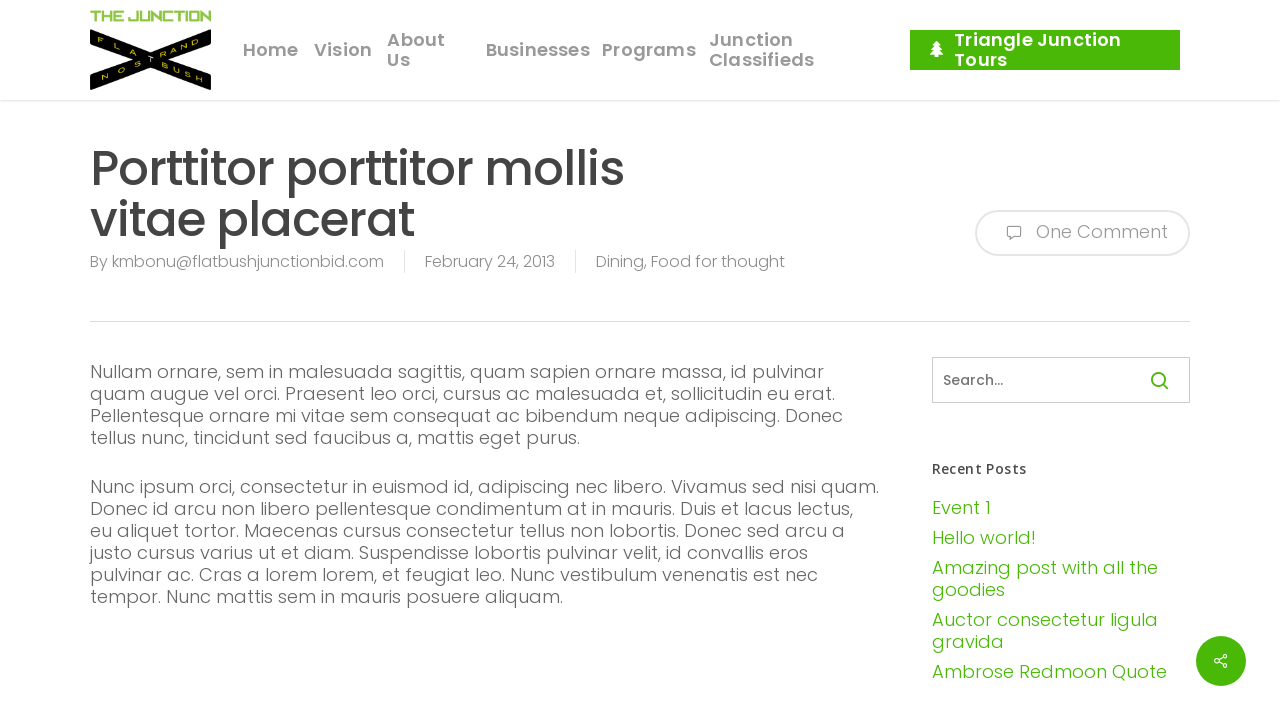

--- FILE ---
content_type: text/html; charset=UTF-8
request_url: https://www.exploreflatbush.com/porttitor-porttitor-mollis-vitae-placerat/
body_size: 50684
content:
<!doctype html>
<html lang="en-US" class="no-js">
<head>
	<meta charset="UTF-8">
	<meta name="viewport" content="width=device-width, initial-scale=1, maximum-scale=1, user-scalable=0" /><link rel="shortcut icon" href="https://i0.wp.com/www.exploreflatbush.com/wp-content/uploads/2017/04/flatbush-nostrand-junction-favicon.png?fit=17%2C16&#038;ssl=1" /><title>Porttitor porttitor mollis vitae placerat &#8211; Flatbush Junction Business Improvement District</title>
<meta name='robots' content='max-image-preview:large' />
<link rel='dns-prefetch' href='//fonts.googleapis.com' />
<link rel='dns-prefetch' href='//s.w.org' />
<link rel='dns-prefetch' href='//i0.wp.com' />
<link rel='dns-prefetch' href='//i1.wp.com' />
<link rel='dns-prefetch' href='//i2.wp.com' />
<link rel="alternate" type="application/rss+xml" title="Flatbush Junction Business Improvement District &raquo; Feed" href="https://www.exploreflatbush.com/feed/" />
<link rel="alternate" type="application/rss+xml" title="Flatbush Junction Business Improvement District &raquo; Comments Feed" href="https://www.exploreflatbush.com/comments/feed/" />
<link rel="alternate" type="application/rss+xml" title="Flatbush Junction Business Improvement District &raquo; Porttitor porttitor mollis vitae placerat Comments Feed" href="https://www.exploreflatbush.com/porttitor-porttitor-mollis-vitae-placerat/feed/" />
		<script type="text/javascript">
			window._wpemojiSettings = {"baseUrl":"https:\/\/s.w.org\/images\/core\/emoji\/13.1.0\/72x72\/","ext":".png","svgUrl":"https:\/\/s.w.org\/images\/core\/emoji\/13.1.0\/svg\/","svgExt":".svg","source":{"concatemoji":"https:\/\/www.exploreflatbush.com\/wp-includes\/js\/wp-emoji-release.min.js?ver=5.8.12"}};
			!function(e,a,t){var n,r,o,i=a.createElement("canvas"),p=i.getContext&&i.getContext("2d");function s(e,t){var a=String.fromCharCode;p.clearRect(0,0,i.width,i.height),p.fillText(a.apply(this,e),0,0);e=i.toDataURL();return p.clearRect(0,0,i.width,i.height),p.fillText(a.apply(this,t),0,0),e===i.toDataURL()}function c(e){var t=a.createElement("script");t.src=e,t.defer=t.type="text/javascript",a.getElementsByTagName("head")[0].appendChild(t)}for(o=Array("flag","emoji"),t.supports={everything:!0,everythingExceptFlag:!0},r=0;r<o.length;r++)t.supports[o[r]]=function(e){if(!p||!p.fillText)return!1;switch(p.textBaseline="top",p.font="600 32px Arial",e){case"flag":return s([127987,65039,8205,9895,65039],[127987,65039,8203,9895,65039])?!1:!s([55356,56826,55356,56819],[55356,56826,8203,55356,56819])&&!s([55356,57332,56128,56423,56128,56418,56128,56421,56128,56430,56128,56423,56128,56447],[55356,57332,8203,56128,56423,8203,56128,56418,8203,56128,56421,8203,56128,56430,8203,56128,56423,8203,56128,56447]);case"emoji":return!s([10084,65039,8205,55357,56613],[10084,65039,8203,55357,56613])}return!1}(o[r]),t.supports.everything=t.supports.everything&&t.supports[o[r]],"flag"!==o[r]&&(t.supports.everythingExceptFlag=t.supports.everythingExceptFlag&&t.supports[o[r]]);t.supports.everythingExceptFlag=t.supports.everythingExceptFlag&&!t.supports.flag,t.DOMReady=!1,t.readyCallback=function(){t.DOMReady=!0},t.supports.everything||(n=function(){t.readyCallback()},a.addEventListener?(a.addEventListener("DOMContentLoaded",n,!1),e.addEventListener("load",n,!1)):(e.attachEvent("onload",n),a.attachEvent("onreadystatechange",function(){"complete"===a.readyState&&t.readyCallback()})),(n=t.source||{}).concatemoji?c(n.concatemoji):n.wpemoji&&n.twemoji&&(c(n.twemoji),c(n.wpemoji)))}(window,document,window._wpemojiSettings);
		</script>
		<style type="text/css">
img.wp-smiley,
img.emoji {
	display: inline !important;
	border: none !important;
	box-shadow: none !important;
	height: 1em !important;
	width: 1em !important;
	margin: 0 .07em !important;
	vertical-align: -0.1em !important;
	background: none !important;
	padding: 0 !important;
}
</style>
	<link rel='stylesheet' id='wp-block-library-css'  href='https://www.exploreflatbush.com/wp-includes/css/dist/block-library/style.min.css?ver=5.8.12' type='text/css' media='all' />
<style id='wp-block-library-inline-css' type='text/css'>
.has-text-align-justify{text-align:justify;}
</style>
<link rel='stylesheet' id='mediaelement-css'  href='https://www.exploreflatbush.com/wp-includes/js/mediaelement/mediaelementplayer-legacy.min.css?ver=4.2.16' type='text/css' media='all' />
<link rel='stylesheet' id='wp-mediaelement-css'  href='https://www.exploreflatbush.com/wp-includes/js/mediaelement/wp-mediaelement.min.css?ver=5.8.12' type='text/css' media='all' />
<link rel='stylesheet' id='contact-form-7-css'  href='https://www.exploreflatbush.com/wp-content/plugins/contact-form-7/includes/css/styles.css?ver=5.4.2' type='text/css' media='all' />
<link rel='stylesheet' id='salient-social-css'  href='https://www.exploreflatbush.com/wp-content/plugins/salient-social/css/style.css?ver=1.2' type='text/css' media='all' />
<style id='salient-social-inline-css' type='text/css'>

  .sharing-default-minimal .nectar-love.loved,
  body .nectar-social[data-color-override="override"].fixed > a:before, 
  body .nectar-social[data-color-override="override"].fixed .nectar-social-inner a,
  .sharing-default-minimal .nectar-social[data-color-override="override"] .nectar-social-inner a:hover {
    background-color: #49b806;
  }
  .nectar-social.hover .nectar-love.loved,
  .nectar-social.hover > .nectar-love-button a:hover,
  .nectar-social[data-color-override="override"].hover > div a:hover,
  #single-below-header .nectar-social[data-color-override="override"].hover > div a:hover,
  .nectar-social[data-color-override="override"].hover .share-btn:hover,
  .sharing-default-minimal .nectar-social[data-color-override="override"] .nectar-social-inner a {
    border-color: #49b806;
  }
  #single-below-header .nectar-social.hover .nectar-love.loved i,
  #single-below-header .nectar-social.hover[data-color-override="override"] a:hover,
  #single-below-header .nectar-social.hover[data-color-override="override"] a:hover i,
  #single-below-header .nectar-social.hover .nectar-love-button a:hover i,
  .nectar-love:hover i,
  .hover .nectar-love:hover .total_loves,
  .nectar-love.loved i,
  .nectar-social.hover .nectar-love.loved .total_loves,
  .nectar-social.hover .share-btn:hover, 
  .nectar-social[data-color-override="override"].hover .nectar-social-inner a:hover,
  .nectar-social[data-color-override="override"].hover > div:hover span,
  .sharing-default-minimal .nectar-social[data-color-override="override"] .nectar-social-inner a:not(:hover) i,
  .sharing-default-minimal .nectar-social[data-color-override="override"] .nectar-social-inner a:not(:hover) {
    color: #49b806;
  }
</style>
<link rel='stylesheet' id='font-awesome-css'  href='https://www.exploreflatbush.com/wp-content/themes/salient/css/font-awesome-legacy.min.css?ver=4.7.1' type='text/css' media='all' />
<link rel='stylesheet' id='salient-grid-system-css'  href='https://www.exploreflatbush.com/wp-content/themes/salient/css/grid-system.css?ver=13.0.5' type='text/css' media='all' />
<link rel='stylesheet' id='main-styles-css'  href='https://www.exploreflatbush.com/wp-content/themes/salient/css/style.css?ver=13.0.5' type='text/css' media='all' />
<style id='main-styles-inline-css' type='text/css'>
html:not(.page-trans-loaded) { background-color: #ffffff; }
</style>
<link rel='stylesheet' id='nectar-single-styles-css'  href='https://www.exploreflatbush.com/wp-content/themes/salient/css/single.css?ver=13.0.5' type='text/css' media='all' />
<link rel='stylesheet' id='nectar_default_font_open_sans-css'  href='https://fonts.googleapis.com/css?family=Open+Sans%3A300%2C400%2C600%2C700&#038;subset=latin%2Clatin-ext' type='text/css' media='all' />
<link rel='stylesheet' id='responsive-css'  href='https://www.exploreflatbush.com/wp-content/themes/salient/css/responsive.css?ver=13.0.5' type='text/css' media='all' />
<link rel='stylesheet' id='select2-css'  href='https://www.exploreflatbush.com/wp-content/themes/salient/css/plugins/select2.css?ver=6.2' type='text/css' media='all' />
<link rel='stylesheet' id='skin-ascend-css'  href='https://www.exploreflatbush.com/wp-content/themes/salient/css/ascend.css?ver=13.0.5' type='text/css' media='all' />
<link rel='stylesheet' id='salient-wp-menu-dynamic-css'  href='https://www.exploreflatbush.com/wp-content/uploads/salient/menu-dynamic.css?ver=97009' type='text/css' media='all' />
<link rel='stylesheet' id='dynamic-css-css'  href='https://www.exploreflatbush.com/wp-content/themes/salient/css/salient-dynamic-styles.css?ver=18108' type='text/css' media='all' />
<style id='dynamic-css-inline-css' type='text/css'>
#header-space{background-color:#ffffff}@media only screen and (min-width:1000px){body #ajax-content-wrap.no-scroll{min-height:calc(100vh - 100px);height:calc(100vh - 100px)!important;}}@media only screen and (min-width:1000px){#page-header-wrap.fullscreen-header,#page-header-wrap.fullscreen-header #page-header-bg,html:not(.nectar-box-roll-loaded) .nectar-box-roll > #page-header-bg.fullscreen-header,.nectar_fullscreen_zoom_recent_projects,#nectar_fullscreen_rows:not(.afterLoaded) > div{height:calc(100vh - 99px);}.wpb_row.vc_row-o-full-height.top-level,.wpb_row.vc_row-o-full-height.top-level > .col.span_12{min-height:calc(100vh - 99px);}html:not(.nectar-box-roll-loaded) .nectar-box-roll > #page-header-bg.fullscreen-header{top:100px;}.nectar-slider-wrap[data-fullscreen="true"]:not(.loaded),.nectar-slider-wrap[data-fullscreen="true"]:not(.loaded) .swiper-container{height:calc(100vh - 98px)!important;}.admin-bar .nectar-slider-wrap[data-fullscreen="true"]:not(.loaded),.admin-bar .nectar-slider-wrap[data-fullscreen="true"]:not(.loaded) .swiper-container{height:calc(100vh - 98px - 32px)!important;}}.screen-reader-text,.nectar-skip-to-content:not(:focus){border:0;clip:rect(1px,1px,1px,1px);clip-path:inset(50%);height:1px;margin:-1px;overflow:hidden;padding:0;position:absolute!important;width:1px;word-wrap:normal!important;}
.nectar_team_member_overlay .team_member_details {
    padding: 3% 52% 10% 3% !important;
}
</style>
<link rel='stylesheet' id='redux-google-fonts-salient_redux-css'  href='https://fonts.googleapis.com/css?family=Poppins%3A600%2C300%2C500%2C200%7CJura%3A500%2C400%2C700&#038;subset=latin&#038;ver=1690601512' type='text/css' media='all' />
<link rel='stylesheet' id='jetpack_css-css'  href='https://www.exploreflatbush.com/wp-content/plugins/jetpack/css/jetpack.css?ver=10.0' type='text/css' media='all' />
<script type='text/javascript' src='https://www.exploreflatbush.com/wp-includes/js/jquery/jquery.min.js?ver=3.6.0' id='jquery-core-js'></script>
<script type='text/javascript' src='https://www.exploreflatbush.com/wp-includes/js/jquery/jquery-migrate.min.js?ver=3.3.2' id='jquery-migrate-js'></script>
<link rel="https://api.w.org/" href="https://www.exploreflatbush.com/wp-json/" /><link rel="alternate" type="application/json" href="https://www.exploreflatbush.com/wp-json/wp/v2/posts/87" /><link rel="EditURI" type="application/rsd+xml" title="RSD" href="https://www.exploreflatbush.com/xmlrpc.php?rsd" />
<link rel="wlwmanifest" type="application/wlwmanifest+xml" href="https://www.exploreflatbush.com/wp-includes/wlwmanifest.xml" /> 
<meta name="generator" content="WordPress 5.8.12" />
<link rel="canonical" href="https://www.exploreflatbush.com/porttitor-porttitor-mollis-vitae-placerat/" />
<link rel='shortlink' href='https://www.exploreflatbush.com/?p=87' />
<link rel="alternate" type="application/json+oembed" href="https://www.exploreflatbush.com/wp-json/oembed/1.0/embed?url=https%3A%2F%2Fwww.exploreflatbush.com%2Fporttitor-porttitor-mollis-vitae-placerat%2F" />
<link rel="alternate" type="text/xml+oembed" href="https://www.exploreflatbush.com/wp-json/oembed/1.0/embed?url=https%3A%2F%2Fwww.exploreflatbush.com%2Fporttitor-porttitor-mollis-vitae-placerat%2F&#038;format=xml" />
        <script type="text/javascript">
            if (typeof ajaxurl === "undefined") {
                var ajaxurl = 'https://www.exploreflatbush.com/wp-admin/admin-ajax.php';
            }
        </script>
    <script type="text/javascript"> var root = document.getElementsByTagName( "html" )[0]; root.setAttribute( "class", "js" ); </script><script>
  (function(i,s,o,g,r,a,m){i['GoogleAnalyticsObject']=r;i[r]=i[r]||function(){
  (i[r].q=i[r].q||[]).push(arguments)},i[r].l=1*new Date();a=s.createElement(o),
  m=s.getElementsByTagName(o)[0];a.async=1;a.src=g;m.parentNode.insertBefore(a,m)
  })(window,document,'script','https://www.google-analytics.com/analytics.js','ga');

  ga('create', 'UA-90701974-1', 'auto');
  ga('send', 'pageview');

</script><style type="text/css">.recentcomments a{display:inline !important;padding:0 !important;margin:0 !important;}</style><meta name="generator" content="Powered by WPBakery Page Builder - drag and drop page builder for WordPress."/>
<noscript><style> .wpb_animate_when_almost_visible { opacity: 1; }</style></noscript></head><body class="post-template-default single single-post postid-87 single-format-standard ascend wpb-js-composer js-comp-ver-6.6.0 vc_responsive" data-footer-reveal="false" data-footer-reveal-shadow="none" data-header-format="default" data-body-border="off" data-boxed-style="" data-header-breakpoint="1228" data-dropdown-style="minimal" data-cae="easeOutCubic" data-cad="100" data-megamenu-width="full-width" data-aie="none" data-ls="magnific" data-apte="standard" data-hhun="1" data-fancy-form-rcs="1" data-form-style="default" data-form-submit="regular" data-is="minimal" data-button-style="default" data-user-account-button="false" data-flex-cols="true" data-col-gap="default" data-header-inherit-rc="false" data-header-search="false" data-animated-anchors="true" data-ajax-transitions="true" data-full-width-header="false" data-slide-out-widget-area="true" data-slide-out-widget-area-style="slide-out-from-right" data-user-set-ocm="off" data-loading-animation="none" data-bg-header="false" data-responsive="1" data-ext-responsive="true" data-ext-padding="90" data-header-resize="0" data-header-color="light" data-cart="false" data-remove-m-parallax="" data-remove-m-video-bgs="" data-m-animate="0" data-force-header-trans-color="light" data-smooth-scrolling="0" data-permanent-transparent="false" >
	
	<script type="text/javascript">
	 (function(window, document) {

		 if(navigator.userAgent.match(/(Android|iPod|iPhone|iPad|BlackBerry|IEMobile|Opera Mini)/)) {
			 document.body.className += " using-mobile-browser ";
		 }

		 if( !("ontouchstart" in window) ) {

			 var body = document.querySelector("body");
			 var winW = window.innerWidth;
			 var bodyW = body.clientWidth;

			 if (winW > bodyW + 4) {
				 body.setAttribute("style", "--scroll-bar-w: " + (winW - bodyW - 4) + "px");
			 } else {
				 body.setAttribute("style", "--scroll-bar-w: 0px");
			 }
		 }

	 })(window, document);
   </script><a href="#ajax-content-wrap" class="nectar-skip-to-content">Skip to main content</a><div id="ajax-loading-screen" data-disable-mobile="1" data-disable-fade-on-click="0" data-effect="standard" data-method="standard"><div class="loading-icon none"></div></div>	
	<div id="header-space"  data-header-mobile-fixed='false'></div> 
	
		<div id="header-outer" data-has-menu="true" data-has-buttons="no" data-header-button_style="default" data-using-pr-menu="false" data-mobile-fixed="false" data-ptnm="false" data-lhe="default" data-user-set-bg="#ffffff" data-format="default" data-permanent-transparent="false" data-megamenu-rt="0" data-remove-fixed="0" data-header-resize="0" data-cart="false" data-transparency-option="" data-box-shadow="small" data-shrink-num="60" data-using-secondary="0" data-using-logo="1" data-logo-height="80" data-m-logo-height="80" data-padding="10" data-full-width="false" data-condense="false" >
		
<header id="top">
	<div class="container">
		<div class="row">
			<div class="col span_3">
								<a id="logo" href="https://www.exploreflatbush.com" data-supplied-ml-starting-dark="false" data-supplied-ml-starting="false" data-supplied-ml="false" >
					<img class="stnd skip-lazy default-logo" width="719" height="476" alt="Flatbush Junction Business Improvement District" src="https://i1.wp.com/www.exploreflatbush.com/wp-content/uploads/2016/10/the-junction-bid.png?fit=719%2C476&ssl=1" srcset="https://i1.wp.com/www.exploreflatbush.com/wp-content/uploads/2016/10/the-junction-bid.png?fit=719%2C476&ssl=1 1x, https://i1.wp.com/www.exploreflatbush.com/wp-content/uploads/2016/10/the-junction-bid.png?fit=719%2C476&ssl=1 2x" />				</a>
							</div><!--/span_3-->

			<div class="col span_9 col_last">
																	<div class="slide-out-widget-area-toggle mobile-icon slide-out-from-right" data-custom-color="false" data-icon-animation="simple-transform">
						<div> <a href="#sidewidgetarea" aria-label="Navigation Menu" aria-expanded="false" class="closed">
							<span class="screen-reader-text">Menu</span><span aria-hidden="true"> <i class="lines-button x2"> <i class="lines"></i> </i> </span>
						</a></div>
					</div>
				
									<nav>
													<ul class="sf-menu">
								<li id="menu-item-1559" class="menu-item menu-item-type-post_type menu-item-object-page menu-item-home nectar-regular-menu-item menu-item-1559"><a href="https://www.exploreflatbush.com/"><span class="menu-title-text">Home</span></a></li>
<li id="menu-item-2883" class="menu-item menu-item-type-post_type menu-item-object-page nectar-regular-menu-item menu-item-2883"><a href="https://www.exploreflatbush.com/our-vision/"><span class="menu-title-text">Vision</span></a></li>
<li id="menu-item-2979" class="menu-item menu-item-type-custom menu-item-object-custom menu-item-has-children nectar-regular-menu-item menu-item-2979"><a href="#"><span class="menu-title-text">About Us</span></a>
<ul class="sub-menu">
	<li id="menu-item-2994" class="menu-item menu-item-type-post_type menu-item-object-page nectar-regular-menu-item menu-item-2994"><a href="https://www.exploreflatbush.com/about-the-bid/"><span class="menu-title-text">About the BID</span></a></li>
	<li id="menu-item-2992" class="menu-item menu-item-type-post_type menu-item-object-page nectar-regular-menu-item menu-item-2992"><a href="https://www.exploreflatbush.com/our-team/"><span class="menu-title-text">Our Team</span></a></li>
	<li id="menu-item-1400" class="menu-item menu-item-type-post_type menu-item-object-page nectar-regular-menu-item menu-item-1400"><a href="https://www.exploreflatbush.com/board-members/"><span class="menu-title-text">Board Members</span></a></li>
	<li id="menu-item-2993" class="menu-item menu-item-type-post_type menu-item-object-page nectar-regular-menu-item menu-item-2993"><a href="https://www.exploreflatbush.com/about-flatbush/"><span class="menu-title-text">About Flatbush</span></a></li>
</ul>
</li>
<li id="menu-item-3511" class="menu-item menu-item-type-post_type menu-item-object-page nectar-regular-menu-item menu-item-3511"><a href="https://www.exploreflatbush.com/business-resource-guide/"><span class="menu-title-text">Businesses</span></a></li>
<li id="menu-item-2835" class="menu-item menu-item-type-post_type menu-item-object-page menu-item-has-children nectar-regular-menu-item menu-item-2835"><a href="https://www.exploreflatbush.com/programs/"><span class="menu-title-text">Programs</span></a>
<ul class="sub-menu">
	<li id="menu-item-3068" class="menu-item menu-item-type-post_type menu-item-object-page nectar-regular-menu-item menu-item-3068"><a href="https://www.exploreflatbush.com/upcycle-holiday-tree-contest/"><span class="menu-title-text">Upcycle Tree Contest</span></a></li>
	<li id="menu-item-3103" class="menu-item menu-item-type-post_type menu-item-object-page nectar-regular-menu-item menu-item-3103"><a href="https://www.exploreflatbush.com/intersection-junction/"><span class="menu-title-text">Intersection at the Junction</span></a></li>
	<li id="menu-item-3094" class="menu-item menu-item-type-post_type menu-item-object-page nectar-regular-menu-item menu-item-3094"><a href="https://www.exploreflatbush.com/junction-space/"><span class="menu-title-text">Junction Space</span></a></li>
	<li id="menu-item-3137" class="menu-item menu-item-type-post_type menu-item-object-page nectar-regular-menu-item menu-item-3137"><a href="https://www.exploreflatbush.com/upcycle-junction/"><span class="menu-title-text">Upcycle Junction Market</span></a></li>
	<li id="menu-item-1918" class="menu-item menu-item-type-post_type menu-item-object-page nectar-regular-menu-item menu-item-1918"><a href="https://www.exploreflatbush.com/key-junction-award/"><span class="menu-title-text">Key to the Junction Award</span></a></li>
</ul>
</li>
<li id="menu-item-3219" class="menu-item menu-item-type-custom menu-item-object-custom menu-item-has-children nectar-regular-menu-item menu-item-3219"><a href="#"><span class="menu-title-text">Junction Classifieds</span></a>
<ul class="sub-menu">
	<li id="menu-item-3512" class="menu-item menu-item-type-custom menu-item-object-custom nectar-regular-menu-item menu-item-3512"><a href="https://www.instagram.com/thejunctionbid/"><span class="menu-title-text">Junction Stories</span></a></li>
	<li id="menu-item-3227" class="menu-item menu-item-type-post_type menu-item-object-page nectar-regular-menu-item menu-item-3227"><a href="https://www.exploreflatbush.com/junction-calendar/"><span class="menu-title-text">Junction Calendar</span></a></li>
	<li id="menu-item-3221" class="menu-item menu-item-type-post_type menu-item-object-page nectar-regular-menu-item menu-item-3221"><a href="https://www.exploreflatbush.com/real-estate/"><span class="menu-title-text">Real Estate</span></a></li>
</ul>
</li>
<li id="menu-item-3460" class="menu-item menu-item-type-custom menu-item-object-custom button_solid_color menu-item-has-icon menu-item-3460"><a href="https://www.trianglejunction.tours/"><i class="nectar-menu-icon fa fa-tree"></i><span class="menu-title-text">Triangle Junction Tours</span></a></li>
							</ul>
													<ul class="buttons sf-menu" data-user-set-ocm="off">

								
							</ul>
						
					</nav>

					
				</div><!--/span_9-->

				
			</div><!--/row-->
					</div><!--/container-->
	</header>		
	</div>
	
<div id="search-outer" class="nectar">
	<div id="search">
		<div class="container">
			 <div id="search-box">
				 <div class="inner-wrap">
					 <div class="col span_12">
						  <form role="search" action="https://www.exploreflatbush.com/" method="GET">
															<input type="text" name="s" id="s" value="Start Typing..." aria-label="Search" data-placeholder="Start Typing..." />
							
						
												</form>
					</div><!--/span_12-->
				</div><!--/inner-wrap-->
			 </div><!--/search-box-->
			 <div id="close"><a href="#"><span class="screen-reader-text">Close Search</span>
				<span class="icon-salient-x" aria-hidden="true"></span>				 </a></div>
		 </div><!--/container-->
	</div><!--/search-->
</div><!--/search-outer-->
	<div id="ajax-content-wrap">


<div class="container-wrap" data-midnight="dark" data-remove-post-date="0" data-remove-post-author="0" data-remove-post-comment-number="0">
	<div class="container main-content">

		
	  <div class="row heading-title hentry" data-header-style="default">
		<div class="col span_12 section-title blog-title">
						  <h1 class="entry-title">Porttitor porttitor mollis vitae placerat</h1>

						<div id="single-below-header" data-hide-on-mobile="false">
				<span class="meta-author vcard author"><span class="fn"><span class="author-leading">By</span> <a href="https://www.exploreflatbush.com/author/kmbonuflatbushjunctionbid-com/" title="Posts by kmbonu@flatbushjunctionbid.com" rel="author">kmbonu@flatbushjunctionbid.com</a></span></span><span class="meta-date date updated">February 24, 2013</span><span class="meta-category"><a href="https://www.exploreflatbush.com/category/dining/">Dining</a>, <a href="https://www.exploreflatbush.com/category/food-for-thought/">Food for thought</a></span>			</div><!--/single-below-header-->
					<div id="single-meta">

				<div class="meta-comment-count">
				  <a href="https://www.exploreflatbush.com/porttitor-porttitor-mollis-vitae-placerat/#comments"><i class="icon-default-style steadysets-icon-chat-3"></i> One Comment </a>
				</div>

					
			</div><!--/single-meta-->

					</div><!--/section-title-->
	  </div><!--/row-->

	
		<div class="row">

			
			<div class="post-area col  span_9">

			
<article id="post-87" class="post-87 post type-post status-publish format-standard category-dining category-food-for-thought">
  
  <div class="inner-wrap">

		<div class="post-content" data-hide-featured-media="0">
      
        <div class="content-inner"><p>Nullam ornare, sem in malesuada sagittis, quam sapien ornare massa, id pulvinar quam augue vel orci. Praesent leo orci, cursus ac malesuada et, sollicitudin eu erat. Pellentesque ornare mi vitae sem consequat ac bibendum neque adipiscing. Donec tellus nunc, tincidunt sed faucibus a, mattis eget purus. <span id="more-87"></span></p>
<p>Nunc ipsum orci, consectetur in euismod id, adipiscing nec libero. Vivamus sed nisi quam. Donec id arcu non libero pellentesque condimentum at in mauris. Duis et lacus lectus, eu aliquet tortor. Maecenas cursus consectetur tellus non lobortis. Donec sed arcu a justo cursus varius ut et diam. Suspendisse lobortis pulvinar velit, id convallis eros pulvinar ac. Cras a lorem lorem, et feugiat leo. Nunc vestibulum venenatis est nec tempor. Nunc mattis sem in mauris posuere aliquam.</p>
</div>        
      </div><!--/post-content-->
      
    </div><!--/inner-wrap-->
    
</article>
		</div><!--/post-area-->

			
				<div id="sidebar" data-nectar-ss="false" class="col span_3 col_last">
					<div id="search-2" class="widget widget_search"><form role="search" method="get" class="search-form" action="https://www.exploreflatbush.com/">
	<input type="text" class="search-field" placeholder="Search..." value="" name="s" title="Search for:" />
	<button type="submit" class="search-widget-btn"><span class="normal icon-salient-search" aria-hidden="true"></span><span class="text">Search</span></button>
</form></div>
		<div id="recent-posts-2" class="widget widget_recent_entries">
		<h4>Recent Posts</h4>
		<ul>
											<li>
					<a href="https://www.exploreflatbush.com/event-1/">Event 1</a>
									</li>
											<li>
					<a href="https://www.exploreflatbush.com/hello-world/">Hello world!</a>
									</li>
											<li>
					<a href="https://www.exploreflatbush.com/amazing-post-with-all-the-goodies/">Amazing post with all the goodies</a>
									</li>
											<li>
					<a href="https://www.exploreflatbush.com/auctor-consectetur-ligula/">Auctor consectetur ligula gravida</a>
									</li>
											<li>
					<a href="https://www.exploreflatbush.com/ambrose-redmoon/">Ambrose Redmoon Quote</a>
									</li>
					</ul>

		</div><div id="recent-comments-2" class="widget widget_recent_comments"><h4>Recent Comments</h4><ul id="recentcomments"><li class="recentcomments"><span class="comment-author-link"><a href='https://wordpress.org/' rel='external nofollow ugc' class='url'>A WordPress Commenter</a></span> on <a href="https://www.exploreflatbush.com/hello-world/#comment-1">Hello world!</a></li><li class="recentcomments"><span class="comment-author-link">ThemeNectar</span> on <a href="https://www.exploreflatbush.com/porttitor-porttitor-mollis-vitae-placerat/#comment-3">Porttitor porttitor mollis vitae placerat</a></li><li class="recentcomments"><span class="comment-author-link">ThemeNectar</span> on <a href="https://www.exploreflatbush.com/auctor-consectetur-ligula/#comment-2">Auctor consectetur ligula gravida</a></li><li class="recentcomments"><span class="comment-author-link">ThemeNectar</span> on <a href="https://www.exploreflatbush.com/amazing-post-with-all-the-goodies/#comment-5">Amazing post with all the goodies</a></li><li class="recentcomments"><span class="comment-author-link">ThemeNectar</span> on <a href="https://www.exploreflatbush.com/amazing-post-with-all-the-goodies/#comment-4">Amazing post with all the goodies</a></li></ul></div><div id="archives-2" class="widget widget_archive"><h4>Archives</h4>
			<ul>
					<li><a href='https://www.exploreflatbush.com/2016/10/'>October 2016</a></li>
	<li><a href='https://www.exploreflatbush.com/2016/09/'>September 2016</a></li>
	<li><a href='https://www.exploreflatbush.com/2013/03/'>March 2013</a></li>
	<li><a href='https://www.exploreflatbush.com/2013/02/'>February 2013</a></li>
	<li><a href='https://www.exploreflatbush.com/2013/01/'>January 2013</a></li>
	<li><a href='https://www.exploreflatbush.com/2012/12/'>December 2012</a></li>
			</ul>

			</div><div id="categories-2" class="widget widget_categories"><h4>Categories</h4>
			<ul>
					<li class="cat-item cat-item-2"><a href="https://www.exploreflatbush.com/category/dining/">Dining</a>
</li>
	<li class="cat-item cat-item-3"><a href="https://www.exploreflatbush.com/category/fashion/">Fashion</a>
</li>
	<li class="cat-item cat-item-4"><a href="https://www.exploreflatbush.com/category/food-for-thought/">Food for thought</a>
</li>
	<li class="cat-item cat-item-5"><a href="https://www.exploreflatbush.com/category/gaming/">Gaming</a>
</li>
	<li class="cat-item cat-item-6"><a href="https://www.exploreflatbush.com/category/music/">Music</a>
</li>
	<li class="cat-item cat-item-1"><a href="https://www.exploreflatbush.com/category/uncategorized/">Uncategorized</a>
</li>
			</ul>

			</div><div id="meta-2" class="widget widget_meta"><h4>Meta</h4>
		<ul>
						<li><a href="https://www.exploreflatbush.com/wp-login.php">Log in</a></li>
			<li><a href="https://www.exploreflatbush.com/feed/">Entries feed</a></li>
			<li><a href="https://www.exploreflatbush.com/comments/feed/">Comments feed</a></li>

			<li><a href="https://wordpress.org/">WordPress.org</a></li>
		</ul>

		</div>				</div><!--/sidebar-->

			
		</div><!--/row-->

		<div class="row">

			
<div id="author-bio" data-midnight="dark" class="full-width-section  no-pagination ">

	<div class="span_12">
	<img alt='kmbonu@flatbushjunctionbid.com' src='https://secure.gravatar.com/avatar/4996680900910dbf82c80967b6a55fb8?s=80&#038;d=mm&#038;r=g' srcset='https://secure.gravatar.com/avatar/4996680900910dbf82c80967b6a55fb8?s=160&#038;d=mm&#038;r=g 2x' class='avatar avatar-80 photo' height='80' width='80' loading='lazy'/>	<div id="author-info">
	  <h3><span><i>Author</i></span> kmbonu@flatbushjunctionbid.com</h3>
	  <p></p>
	</div>
	<a href="https://www.exploreflatbush.com/author/kmbonuflatbushjunctionbid-com/" data-hover-text-color-override="#fff" data-hover-color-override="false" data-color-override="#000000" class="nectar-button see-through-2 large">More posts by kmbonu@flatbushjunctionbid.com </a>	<div class="clear"></div>

  </div><!--/span_12-->

</div><!--/author-bio-->

			<div class="comments-section" data-author-bio="true">
				
<div class="comment-wrap full-width-section custom-skip" data-midnight="dark" data-comments-open="true">

	<h3 id="comments"><span><i>Join the discussion</i></span> One Comment</h3>

	<div class="navigation">
		<div class="alignleft"></div>
		<div class="alignright"></div>
	</div>

	<ul class="comment-list full-width-section custom-skip">
				<li class="comment even thread-even depth-1" id="comment-3">
				<div id="div-comment-3" class="comment-body">
				<div class="comment-author vcard">
			<img alt='' src='https://secure.gravatar.com/avatar/d4745e843c7b88a130f75670343439ce?s=60&#038;d=mm&#038;r=g' srcset='https://secure.gravatar.com/avatar/d4745e843c7b88a130f75670343439ce?s=120&#038;d=mm&#038;r=g 2x' class='avatar avatar-60 photo' height='60' width='60' loading='lazy'/>			<cite class="fn">ThemeNectar</cite> <span class="says">says:</span>		</div>
		
		<div class="comment-meta commentmetadata">
			<a href="https://www.exploreflatbush.com/porttitor-porttitor-mollis-vitae-placerat/#comment-3">March 23, 2013 at 8:00 pm</a>		</div>

		<p>Mauris dapibus ante in ligula venenatis interdum. Nunc iaculis, ligula ac egestas lacinia, libero enim mollis lorem, eget euismod tortor metus vel lorem. Sed tristique facilisis malesuada. Sed feugiat, massa sed venenatis consectetur, erat magna facilisis libero, ac porttitor sapien dolor in libero.</p>

		
				</div>
				</li><!-- #comment-## -->
	</ul>

 


</div>			</div>

		</div><!--/row-->

	</div><!--/container main-content-->
	</div><!--/container-wrap-->

<div class="nectar-social fixed" data-position="" data-rm-love="0" data-color-override="override"><a href="#"><i class="icon-default-style steadysets-icon-share"></i></a><div class="nectar-social-inner"><a class='facebook-share nectar-sharing' href='#' title='Share this'> <i class='fa fa-facebook'></i> <span class='social-text'>Share</span> </a><a class='twitter-share nectar-sharing' href='#' title='Tweet this'> <i class='fa fa-twitter'></i> <span class='social-text'>Tweet</span> </a><a class='linkedin-share nectar-sharing' href='#' title='Share this'> <i class='fa fa-linkedin'></i> <span class='social-text'>Share</span> </a><a class='pinterest-share nectar-sharing' href='#' title='Pin this'> <i class='fa fa-pinterest'></i> <span class='social-text'>Pin</span> </a></div></div>
<div id="footer-outer" style="background-image:url(https://i1.wp.com/www.exploreflatbush.com/wp-content/uploads/2017/02/BID108.jpg?fit=1000%2C666&#038;ssl=1);" data-midnight="light" data-cols="4" data-custom-color="true" data-disable-copyright="false" data-matching-section-color="false" data-copyright-line="false" data-using-bg-img="true" data-bg-img-overlay="0.9" data-full-width="1" data-using-widget-area="true" data-link-hover="underline">
	
		
	<div id="footer-widgets" data-has-widgets="true" data-cols="4">
		
		<div class="container">
			
						
			<div class="row">
				
								
				<div class="col span_3">
					<div id="custom_html-3" class="widget_text widget widget_custom_html"><h4>Our Mission</h4><div class="textwidget custom-html-widget"><p>
	The Flatbush Junction BID represents the voice of
property owners and business in the commercial
area; working with our partners to develop “the
Junction” as a better place to work, live, shop and
visit.
</p></div></div>					</div>
					
											
						<div class="col span_3">
							<div id="media_video-3" class="widget widget_media_video"><h4>Our Work</h4><div style="width:100%;" class="wp-video"><!--[if lt IE 9]><script>document.createElement('video');</script><![endif]-->
<video class="wp-video-shortcode" id="video-87-1" preload="metadata" controls="controls"><source type="video/youtube" src="https://youtu.be/UPu0_mLd5HY?si=VyJ_6YX8FkICCli6&#038;_=1" /><a href="https://youtu.be/UPu0_mLd5HY?si=VyJ_6YX8FkICCli6">https://youtu.be/UPu0_mLd5HY?si=VyJ_6YX8FkICCli6</a></video></div></div>								
							</div>
							
												
						
													<div class="col span_3">
								<div id="custom_html-6" class="widget_text widget widget_custom_html"><h4>Resources</h4><div class="textwidget custom-html-widget"><a href="http://www.exploreflatbush.com/business-map/">- Business Map</a><br>
<a href="http://www.exploreflatbush.com/business-resources/">- Business Programs</a></div></div><div id="custom_html-7" class="widget_text widget widget_custom_html"><h4>The BID</h4><div class="textwidget custom-html-widget"><a href="http://www.exploreflatbush.com/about-the-bid/">Our Services</a><br>
<a href="http://www.exploreflatbush.com/contact-us/">Contact Us</a></div></div>									
								</div>
														
															<div class="col span_3">
									<div id="media_image-3" class="widget widget_media_image"><img width="160" height="258" src="https://i0.wp.com/www.exploreflatbush.com/wp-content/uploads/2016/10/junction-small-1.png?fit=160%2C258&amp;ssl=1" class="image wp-image-1304  attachment-full size-full" alt="" loading="lazy" style="max-width: 100%; height: auto;" /></div>										
									</div>
																
							</div>
													</div><!--/container-->
					</div><!--/footer-widgets-->
					
					
  <div class="row" id="copyright" data-layout="default">
	
	<div class="container">
	   
				<div class="col span_5">
		   
			<p>&copy; 2025 Flatbush Junction Business Improvement District. </p>
		</div><!--/span_5-->
			   
	  <div class="col span_7 col_last">
      <ul class="social">
        <li><a target="_blank" href="https://twitter.com/thejunctionbid"><span class="screen-reader-text">twitter</span><i class="fa fa-twitter" aria-hidden="true"></i></a></li><li><a target="_blank" href="https://www.facebook.com/TheJunctionBID/"><span class="screen-reader-text">facebook</span><i class="fa fa-facebook" aria-hidden="true"></i></a></li><li><a target="_blank" href="https://www.instagram.com/thejunctionbid/"><span class="screen-reader-text">instagram</span><i class="fa fa-instagram" aria-hidden="true"></i></a></li>      </ul>
	  </div><!--/span_7-->
    
	  	
	</div><!--/container-->
  </div><!--/row-->
		
</div><!--/footer-outer-->


	<div id="slide-out-widget-area-bg" class="slide-out-from-right dark">
				</div>

		<div id="slide-out-widget-area" class="slide-out-from-right" data-dropdown-func="separate-dropdown-parent-link" data-back-txt="Back">

			
			<div class="inner" data-prepend-menu-mobile="false">

				<a class="slide_out_area_close" href="#"><span class="screen-reader-text">Close Menu</span>
					<span class="icon-salient-x icon-default-style"></span>				</a>


									<div class="off-canvas-menu-container mobile-only">

						
						<ul class="menu">
							<li class="menu-item menu-item-type-post_type menu-item-object-page menu-item-home menu-item-1559"><a href="https://www.exploreflatbush.com/">Home</a></li>
<li class="menu-item menu-item-type-post_type menu-item-object-page menu-item-2883"><a href="https://www.exploreflatbush.com/our-vision/">Vision</a></li>
<li class="menu-item menu-item-type-custom menu-item-object-custom menu-item-has-children menu-item-2979"><a href="#">About Us</a>
<ul class="sub-menu">
	<li class="menu-item menu-item-type-post_type menu-item-object-page menu-item-2994"><a href="https://www.exploreflatbush.com/about-the-bid/">About the BID</a></li>
	<li class="menu-item menu-item-type-post_type menu-item-object-page menu-item-2992"><a href="https://www.exploreflatbush.com/our-team/">Our Team</a></li>
	<li class="menu-item menu-item-type-post_type menu-item-object-page menu-item-1400"><a href="https://www.exploreflatbush.com/board-members/">Board Members</a></li>
	<li class="menu-item menu-item-type-post_type menu-item-object-page menu-item-2993"><a href="https://www.exploreflatbush.com/about-flatbush/">About Flatbush</a></li>
</ul>
</li>
<li class="menu-item menu-item-type-post_type menu-item-object-page menu-item-3511"><a href="https://www.exploreflatbush.com/business-resource-guide/">Businesses</a></li>
<li class="menu-item menu-item-type-post_type menu-item-object-page menu-item-has-children menu-item-2835"><a href="https://www.exploreflatbush.com/programs/">Programs</a>
<ul class="sub-menu">
	<li class="menu-item menu-item-type-post_type menu-item-object-page menu-item-3068"><a href="https://www.exploreflatbush.com/upcycle-holiday-tree-contest/">Upcycle Tree Contest</a></li>
	<li class="menu-item menu-item-type-post_type menu-item-object-page menu-item-3103"><a href="https://www.exploreflatbush.com/intersection-junction/">Intersection at the Junction</a></li>
	<li class="menu-item menu-item-type-post_type menu-item-object-page menu-item-3094"><a href="https://www.exploreflatbush.com/junction-space/">Junction Space</a></li>
	<li class="menu-item menu-item-type-post_type menu-item-object-page menu-item-3137"><a href="https://www.exploreflatbush.com/upcycle-junction/">Upcycle Junction Market</a></li>
	<li class="menu-item menu-item-type-post_type menu-item-object-page menu-item-1918"><a href="https://www.exploreflatbush.com/key-junction-award/">Key to the Junction Award</a></li>
</ul>
</li>
<li class="menu-item menu-item-type-custom menu-item-object-custom menu-item-has-children menu-item-3219"><a href="#">Junction Classifieds</a>
<ul class="sub-menu">
	<li class="menu-item menu-item-type-custom menu-item-object-custom menu-item-3512"><a href="https://www.instagram.com/thejunctionbid/">Junction Stories</a></li>
	<li class="menu-item menu-item-type-post_type menu-item-object-page menu-item-3227"><a href="https://www.exploreflatbush.com/junction-calendar/">Junction Calendar</a></li>
	<li class="menu-item menu-item-type-post_type menu-item-object-page menu-item-3221"><a href="https://www.exploreflatbush.com/real-estate/">Real Estate</a></li>
</ul>
</li>
<li class="menu-item menu-item-type-custom menu-item-object-custom menu-item-has-icon menu-item-3460"><a href="https://www.trianglejunction.tours/"><i class="nectar-menu-icon fa fa-tree"></i><span class="menu-title-text">Triangle Junction Tours</span></a></li>

						</ul>

						<ul class="menu secondary-header-items">
													</ul>
					</div>
					
				</div>

				<div class="bottom-meta-wrap"></div><!--/bottom-meta-wrap-->
				</div>
		
</div> <!--/ajax-content-wrap-->

	<a id="to-top" class="
		"><i class="fa fa-angle-up"></i></a>
	<link rel='stylesheet' id='magnific-css'  href='https://www.exploreflatbush.com/wp-content/themes/salient/css/plugins/magnific.css?ver=8.6.0' type='text/css' media='all' />
<link rel='stylesheet' id='nectar-ocm-core-css'  href='https://www.exploreflatbush.com/wp-content/themes/salient/css/off-canvas/core.css?ver=13.0.5' type='text/css' media='all' />
<script type='text/javascript' src='https://www.exploreflatbush.com/wp-content/plugins/jetpack/_inc/build/photon/photon.min.js?ver=20191001' id='jetpack-photon-js'></script>
<script type='text/javascript' src='https://www.exploreflatbush.com/wp-includes/js/dist/vendor/regenerator-runtime.min.js?ver=0.13.7' id='regenerator-runtime-js'></script>
<script type='text/javascript' src='https://www.exploreflatbush.com/wp-includes/js/dist/vendor/wp-polyfill.min.js?ver=3.15.0' id='wp-polyfill-js'></script>
<script type='text/javascript' id='contact-form-7-js-extra'>
/* <![CDATA[ */
var wpcf7 = {"api":{"root":"https:\/\/www.exploreflatbush.com\/wp-json\/","namespace":"contact-form-7\/v1"}};
/* ]]> */
</script>
<script type='text/javascript' src='https://www.exploreflatbush.com/wp-content/plugins/contact-form-7/includes/js/index.js?ver=5.4.2' id='contact-form-7-js'></script>
<script type='text/javascript' id='salient-social-js-extra'>
/* <![CDATA[ */
var nectarLove = {"ajaxurl":"https:\/\/www.exploreflatbush.com\/wp-admin\/admin-ajax.php","postID":"87","rooturl":"https:\/\/www.exploreflatbush.com","loveNonce":"e2f6108bc0"};
/* ]]> */
</script>
<script type='text/javascript' src='https://www.exploreflatbush.com/wp-content/plugins/salient-social/js/salient-social.js?ver=1.2' id='salient-social-js'></script>
<script type='text/javascript' src='https://www.exploreflatbush.com/wp-content/themes/salient/js/third-party/jquery.easing.js?ver=1.3' id='jquery-easing-js'></script>
<script type='text/javascript' src='https://www.exploreflatbush.com/wp-content/themes/salient/js/third-party/jquery.mousewheel.js?ver=3.1.13' id='jquery-mousewheel-js'></script>
<script type='text/javascript' src='https://www.exploreflatbush.com/wp-content/themes/salient/js/priority.js?ver=13.0.5' id='nectar_priority-js'></script>
<script type='text/javascript' src='https://www.exploreflatbush.com/wp-content/themes/salient/js/third-party/transit.js?ver=0.9.9' id='nectar-transit-js'></script>
<script type='text/javascript' src='https://www.exploreflatbush.com/wp-content/themes/salient/js/third-party/waypoints.js?ver=4.0.2' id='nectar-waypoints-js'></script>
<script type='text/javascript' src='https://www.exploreflatbush.com/wp-content/plugins/salient-portfolio/js/third-party/imagesLoaded.min.js?ver=4.1.4' id='imagesLoaded-js'></script>
<script type='text/javascript' src='https://www.exploreflatbush.com/wp-content/themes/salient/js/third-party/hoverintent.js?ver=1.9' id='hoverintent-js'></script>
<script type='text/javascript' src='https://www.exploreflatbush.com/wp-content/themes/salient/js/third-party/magnific.js?ver=7.0.1' id='magnific-js'></script>
<script type='text/javascript' src='https://www.exploreflatbush.com/wp-content/themes/salient/js/third-party/superfish.js?ver=1.5.8' id='superfish-js'></script>
<script type='text/javascript' id='nectar-frontend-js-extra'>
/* <![CDATA[ */
var nectarLove = {"ajaxurl":"https:\/\/www.exploreflatbush.com\/wp-admin\/admin-ajax.php","postID":"87","rooturl":"https:\/\/www.exploreflatbush.com","disqusComments":"false","loveNonce":"e2f6108bc0","mapApiKey":""};
var nectarOptions = {"quick_search":"false","mobile_header_format":"default","left_header_dropdown_func":"default","ajax_add_to_cart":"0","ocm_remove_ext_menu_items":"remove_images","woo_product_filter_toggle":"0","woo_sidebar_toggles":"true","woo_sticky_sidebar":"0","woo_minimal_product_hover":"default","woo_minimal_product_effect":"default","woo_related_upsell_carousel":"false","woo_product_variable_select":"default"};
var nectar_front_i18n = {"next":"Next","previous":"Previous"};
/* ]]> */
</script>
<script type='text/javascript' src='https://www.exploreflatbush.com/wp-content/themes/salient/js/init.js?ver=13.0.5' id='nectar-frontend-js'></script>
<script type='text/javascript' src='https://www.exploreflatbush.com/wp-content/plugins/salient-core/js/third-party/touchswipe.min.js?ver=1.0' id='touchswipe-js'></script>
<script type='text/javascript' src='https://www.exploreflatbush.com/wp-content/themes/salient/js/third-party/select2.min.js?ver=3.5.2' id='select2-js'></script>
<script type='text/javascript' src='https://www.exploreflatbush.com/wp-includes/js/wp-embed.min.js?ver=5.8.12' id='wp-embed-js'></script>
<script type='text/javascript' id='mediaelement-core-js-before'>
var mejsL10n = {"language":"en","strings":{"mejs.download-file":"Download File","mejs.install-flash":"You are using a browser that does not have Flash player enabled or installed. Please turn on your Flash player plugin or download the latest version from https:\/\/get.adobe.com\/flashplayer\/","mejs.fullscreen":"Fullscreen","mejs.play":"Play","mejs.pause":"Pause","mejs.time-slider":"Time Slider","mejs.time-help-text":"Use Left\/Right Arrow keys to advance one second, Up\/Down arrows to advance ten seconds.","mejs.live-broadcast":"Live Broadcast","mejs.volume-help-text":"Use Up\/Down Arrow keys to increase or decrease volume.","mejs.unmute":"Unmute","mejs.mute":"Mute","mejs.volume-slider":"Volume Slider","mejs.video-player":"Video Player","mejs.audio-player":"Audio Player","mejs.captions-subtitles":"Captions\/Subtitles","mejs.captions-chapters":"Chapters","mejs.none":"None","mejs.afrikaans":"Afrikaans","mejs.albanian":"Albanian","mejs.arabic":"Arabic","mejs.belarusian":"Belarusian","mejs.bulgarian":"Bulgarian","mejs.catalan":"Catalan","mejs.chinese":"Chinese","mejs.chinese-simplified":"Chinese (Simplified)","mejs.chinese-traditional":"Chinese (Traditional)","mejs.croatian":"Croatian","mejs.czech":"Czech","mejs.danish":"Danish","mejs.dutch":"Dutch","mejs.english":"English","mejs.estonian":"Estonian","mejs.filipino":"Filipino","mejs.finnish":"Finnish","mejs.french":"French","mejs.galician":"Galician","mejs.german":"German","mejs.greek":"Greek","mejs.haitian-creole":"Haitian Creole","mejs.hebrew":"Hebrew","mejs.hindi":"Hindi","mejs.hungarian":"Hungarian","mejs.icelandic":"Icelandic","mejs.indonesian":"Indonesian","mejs.irish":"Irish","mejs.italian":"Italian","mejs.japanese":"Japanese","mejs.korean":"Korean","mejs.latvian":"Latvian","mejs.lithuanian":"Lithuanian","mejs.macedonian":"Macedonian","mejs.malay":"Malay","mejs.maltese":"Maltese","mejs.norwegian":"Norwegian","mejs.persian":"Persian","mejs.polish":"Polish","mejs.portuguese":"Portuguese","mejs.romanian":"Romanian","mejs.russian":"Russian","mejs.serbian":"Serbian","mejs.slovak":"Slovak","mejs.slovenian":"Slovenian","mejs.spanish":"Spanish","mejs.swahili":"Swahili","mejs.swedish":"Swedish","mejs.tagalog":"Tagalog","mejs.thai":"Thai","mejs.turkish":"Turkish","mejs.ukrainian":"Ukrainian","mejs.vietnamese":"Vietnamese","mejs.welsh":"Welsh","mejs.yiddish":"Yiddish"}};
</script>
<script type='text/javascript' src='https://www.exploreflatbush.com/wp-includes/js/mediaelement/mediaelement-and-player.min.js?ver=4.2.16' id='mediaelement-core-js'></script>
<script type='text/javascript' src='https://www.exploreflatbush.com/wp-includes/js/mediaelement/mediaelement-migrate.min.js?ver=5.8.12' id='mediaelement-migrate-js'></script>
<script type='text/javascript' id='mediaelement-js-extra'>
/* <![CDATA[ */
var _wpmejsSettings = {"pluginPath":"\/wp-includes\/js\/mediaelement\/","classPrefix":"mejs-","stretching":"responsive"};
/* ]]> */
</script>
<script type='text/javascript' src='https://www.exploreflatbush.com/wp-includes/js/mediaelement/wp-mediaelement.min.js?ver=5.8.12' id='wp-mediaelement-js'></script>
<script type='text/javascript' src='https://www.exploreflatbush.com/wp-includes/js/mediaelement/renderers/vimeo.min.js?ver=4.2.16' id='mediaelement-vimeo-js'></script>
</body>
</html>

--- FILE ---
content_type: text/plain
request_url: https://www.google-analytics.com/j/collect?v=1&_v=j102&a=638497173&t=pageview&_s=1&dl=https%3A%2F%2Fwww.exploreflatbush.com%2Fporttitor-porttitor-mollis-vitae-placerat%2F&ul=en-us%40posix&dt=Porttitor%20porttitor%20mollis%20vitae%20placerat%20%E2%80%93%20Flatbush%20Junction%20Business%20Improvement%20District&sr=1280x720&vp=1280x720&_u=IEBAAEABAAAAACAAI~&jid=747426624&gjid=84798751&cid=1242874304.1763631548&tid=UA-90701974-1&_gid=646565702.1763631548&_r=1&_slc=1&z=549628960
body_size: -452
content:
2,cG-8XGJZQGVNB